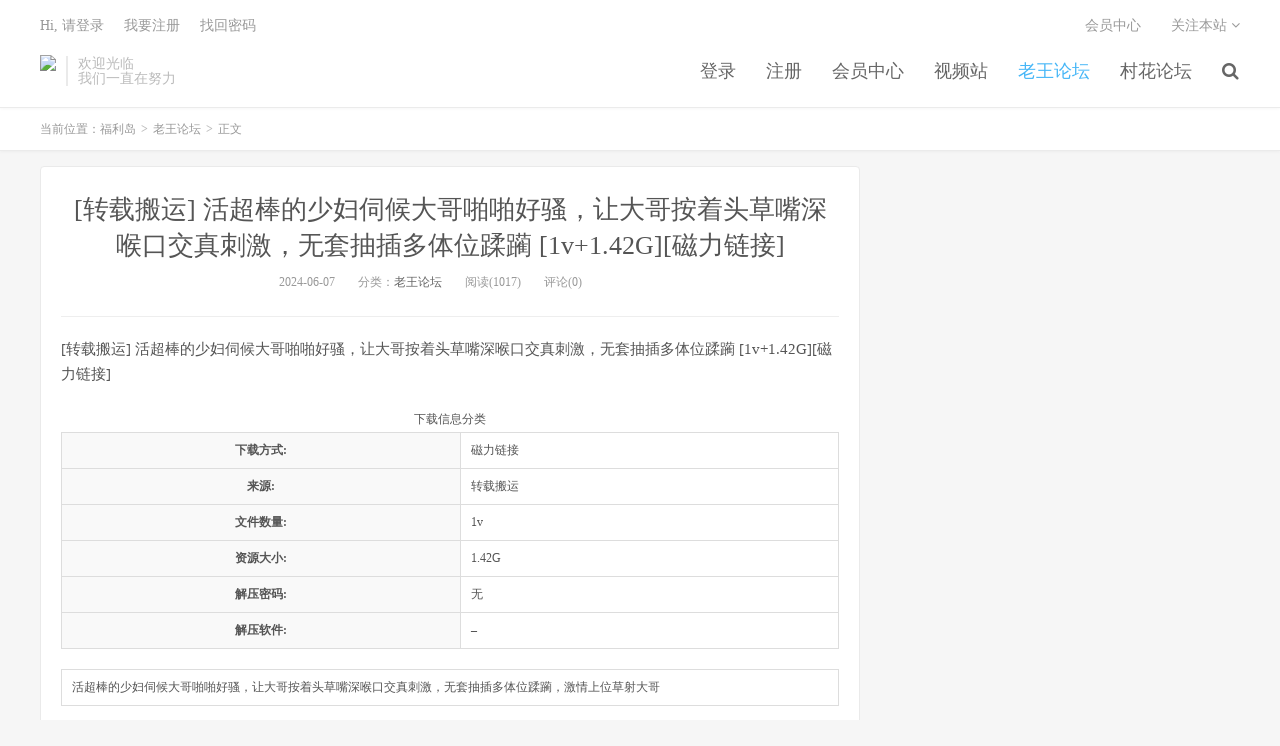

--- FILE ---
content_type: text/html; charset=UTF-8
request_url: https://www.xym9.com/archives/105380
body_size: 6160
content:
<!DOCTYPE HTML>
<html>
<head>
<meta charset="UTF-8">
<link rel="dns-prefetch" href="//apps.bdimg.com">
<meta http-equiv="X-UA-Compatible" content="IE=11,IE=10,IE=9,IE=8">
<meta name="viewport" content="width=device-width, initial-scale=1.0, user-scalable=0, minimum-scale=1.0, maximum-scale=1.0">
<meta name="apple-mobile-web-app-title" content="福利岛">
<meta http-equiv="Cache-Control" content="no-siteapp">
<meta http-equiv=“Content-Security-Policy” content=“upgrade-insecure-requests”>
<meta name="shenma-site-verification" content="6ed7ea8ba7f64afcf256cc9b67b98032_1559650008">
<script type="text/javascript" src="https://cdn.staticfile.org/jquery/2.0.0/jquery.min.js"></script>
<title>[转载搬运] 活超棒的少妇伺候大哥啪啪好骚，让大哥按着头草嘴深喉口交真刺激，无套抽插多体位蹂躏 [1v+1.42G][磁力链接]-福利岛</title>
<link rel='dns-prefetch' href='//maxcdn.bootstrapcdn.com' />
<link rel='dns-prefetch' href='//s.w.org' />
<link rel='stylesheet' id='wp-block-library-css'  href='https://www.xym9.com/wp-includes/css/dist/block-library/style.min.css?ver=5.5.1' type='text/css' media='all' />
<link rel='stylesheet' id='foxpay-css'  href='https://www.xym9.com/wp-content/plugins/foxpay/static/foxpay.css?ver=9.6.4' type='text/css' media='screen' />
<link rel='stylesheet' id='default-icon-styles-css'  href='https://www.xym9.com/wp-content/plugins/svg-vector-icon-plugin/public/../admin/css/wordpress-svg-icon-plugin-style.min.css?ver=5.5.1' type='text/css' media='all' />
<link rel='stylesheet' id='_bootstrap-css'  href='https://www.xym9.com/wp-content/themes/dux/css/bootstrap.min.css?ver=5.0' type='text/css' media='all' />
<link rel='stylesheet' id='_fontawesome-css'  href='https://www.xym9.com/wp-content/themes/dux/css/font-awesome.min.css?ver=5.0' type='text/css' media='all' />
<link rel='stylesheet' id='_main-css'  href='https://www.xym9.com/wp-content/themes/dux/css/main.css?ver=5.0' type='text/css' media='all' />
<link rel='stylesheet' id='tablepress-default-css'  href='https://www.xym9.com/wp-content/plugins/tablepress/css/default.min.css?ver=1.9' type='text/css' media='all' />
<script type='text/javascript' src='//code.jquery.com/jquery-1.9.1.min.js?ver=5.0' id='jquery-js'></script>
<link rel="https://api.w.org/" href="https://www.xym9.com/wp-json/" /><link rel="alternate" type="application/json" href="https://www.xym9.com/wp-json/wp/v2/posts/105380" /><link rel='prev' title='[转载搬运] 【精神小妹】超嫩学妹调教SM语言羞辱踢裆踩踏【多V13G】[&#8230; [多V+13G][百度盘]' href='https://www.xym9.com/archives/105352' />
<link rel='next' title='[转载搬运] 【无水印】韩国19+美女主播BJ dmsdms1247 5月裸舞诱惑 [8v+2g][百度盘]' href='https://www.xym9.com/archives/105353' />
<link rel="canonical" href="https://www.xym9.com/archives/105380" />
<link rel='shortlink' href='https://www.xym9.com/?p=105380' />
<link rel="alternate" type="application/json+oembed" href="https://www.xym9.com/wp-json/oembed/1.0/embed?url=https%3A%2F%2Fwww.xym9.com%2Farchives%2F105380" />
<meta name="keywords" content="老王论坛">
<meta name="description" content="[转载搬运] 活超棒的少妇伺候大哥啪啪好骚，让大哥按着头草嘴深喉口交真刺激，无套抽插多体位蹂躏 [1v+1.42G][磁力链接]&#19979;&#36733;&#20449;&#24687;&#20998;&#31867;&#19979;&#36733;&#26041;&#24335;:&#30913;&#21147;&#38142;&#25509; &#26469;&#28304;:&#367">
<link rel="shortcut icon" href="https://www.xym9.com/favicon.ico">
<script src="https://cdnjs.cloudflare.com/ajax/libs/vue/2.1.8/vue.min.js"></script>
</head>
<body class="post-template-default single single-post postid-105380 single-format-standard m-excerpt-cat site-layout-2">
<header class="header">
	<div class="container">
		<div class="logo"><a href="https://www.xym9.com" title="福利岛-秋名山老司机"><img src="http://www.lusir9.com/wp-content/uploads/2020/10/12125039698-300x75-1.png" alt="福利岛-秋名山老司机">福利岛</a></div>		<div class="brand">欢迎光临<br>我们一直在努力</div>		<ul class="site-nav site-navbar">
			<li id="menu-item-42" class="menu-item menu-item-type-custom menu-item-object-custom menu-item-42"><a href="/login.html">登录</a></li>
<li id="menu-item-47" class="menu-item menu-item-type-custom menu-item-object-custom menu-item-47"><a href="/register.html">注册</a></li>
<li id="menu-item-4583" class="menu-item menu-item-type-custom menu-item-object-custom menu-item-4583"><a href="/user/vip">会员中心</a></li>
<li id="menu-item-140812" class="menu-item menu-item-type-custom menu-item-object-custom menu-item-140812"><a href="https://video.lulu520.com/">视频站</a></li>
<li id="menu-item-49" class="menu-item menu-item-type-taxonomy menu-item-object-category current-post-ancestor current-menu-parent current-post-parent menu-item-has-children menu-item-49"><a href="https://www.xym9.com/archives/category/laowang">老王论坛</a>
<ul class="sub-menu">
	<li id="menu-item-51" class="menu-item menu-item-type-taxonomy menu-item-object-category menu-item-51"><a href="https://www.xym9.com/archives/category/laowang/jingcai">精彩视频</a></li>
	<li id="menu-item-50" class="menu-item menu-item-type-taxonomy menu-item-object-category menu-item-50"><a href="https://www.xym9.com/archives/category/laowang/wangluohongren">网络红人</a></li>
	<li id="menu-item-52" class="menu-item menu-item-type-taxonomy menu-item-object-category menu-item-52"><a href="https://www.xym9.com/archives/category/laowang/asmr">ASMR</a></li>
</ul>
</li>
<li id="menu-item-4492" class="menu-item menu-item-type-taxonomy menu-item-object-category menu-item-has-children menu-item-4492"><a href="https://www.xym9.com/archives/category/chunhua">村花论坛</a>
<ul class="sub-menu">
	<li id="menu-item-4493" class="menu-item menu-item-type-taxonomy menu-item-object-category menu-item-4493"><a href="https://www.xym9.com/archives/category/chunhua/shiping">视频</a></li>
	<li id="menu-item-4494" class="menu-item menu-item-type-taxonomy menu-item-object-category menu-item-4494"><a href="https://www.xym9.com/archives/category/chunhua/ciyuan">二次元</a></li>
	<li id="menu-item-4495" class="menu-item menu-item-type-taxonomy menu-item-object-category menu-item-4495"><a href="https://www.xym9.com/archives/category/chunhua/heji">合集</a></li>
	<li id="menu-item-4496" class="menu-item menu-item-type-taxonomy menu-item-object-category menu-item-4496"><a href="https://www.xym9.com/archives/category/chunhua/meitu">美图</a></li>
</ul>
</li>
							<li class="navto-search"><a href="javascript:;" class="search-show active"><i class="fa fa-search"></i></a></li>
					</ul>
				<div class="topbar">
			<ul class="site-nav topmenu">
				
<li class="page_item page-item-7"><a href="https://www.xym9.com/vip">会员中心</a></li>

								<li class="menusns">
					<a href="javascript:;">关注本站 <i class="fa fa-angle-down"></i></a>
					<ul class="sub-menu">
						<li><a class="sns-wechat" href="javascript:;" title="关注“阿里百秀”" data-src="http://www.daqianduan.com/wp-content/uploads/2015/01/weixin-qrcode.jpg"><i class="fa fa-wechat"></i> 微信</a></li>						<li><a target="_blank" rel="external nofollow" href="https://themebetter.com"><i class="fa fa-weibo"></i> 微博</a></li>						<li><a target="_blank" rel="external nofollow" href="https://themebetter.com"><i class="fa fa-tencent-weibo"></i> 腾讯微博</a></li>																		<li><a target="_blank" href="http://www.lusir9.com/feed/"><i class="fa fa-rss"></i> RSS订阅</a></li>					</ul>
				</li>
							</ul>
            <span id="login_t" style="display: none">
                Hi, &nbsp{{uname}}
                &nbsp; &nbsp; <a href="/user/vip">进入会员中心</a>
            </span>
            <span id="login_f" style="display: none">
                <a href="javascript:;" class="/login.html">Hi, 请登录</a>
                &nbsp; &nbsp; <a href="/register.html">我要注册</a>
                &nbsp; &nbsp; <a href="#">找回密码</a>
            </span>
		</div>
						<i class="fa fa-bars m-icon-nav"></i>
			</div>
</header>
<div class="site-search">
	<div class="container">
		<form method="get" class="site-search-form" action="https://www.xym9.com/" ><input class="search-input" name="s" type="text" placeholder="输入关键字" value=""><button class="search-btn" type="submit"><i class="fa fa-search"></i></button></form>	</div>
</div>
<script>
  $.ajax({
      async : true,
      url :'/user/info',
      type: "GET",
      success: function (res) {
          if (res.code == 0) {
            $("#login_t").css("display", "block");
             var vm = new Vue({
                    el:'#login_t',
                    data:{
                        uname:res.data.card.userid,
                    },})
            return false;
          }
          $("#login_f").css("display", "block");
      },
      error: function (e) {
          return false;
      }
  })
</script>	<div class="breadcrumbs">
		<div class="container">当前位置：<a href="https://www.xym9.com">福利岛</a> <small>></small> <a href="https://www.xym9.com/archives/category/laowang">老王论坛</a> <small>></small> 正文</div>
	</div>
<section class="container">
	<div class="content-wrap">
	<div class="content">
				<header class="article-header">
			<h1 class="article-title"><a href="https://www.xym9.com/archives/105380">[转载搬运] 活超棒的少妇伺候大哥啪啪好骚，让大哥按着头草嘴深喉口交真刺激，无套抽插多体位蹂躏 [1v+1.42G][磁力链接]</a></h1>
			<div class="article-meta">
				<span class="item">2024-06-07</span>
												<span class="item">分类：<a href="https://www.xym9.com/archives/category/laowang" rel="category tag">老王论坛</a></span>
				<span class="item post-views">阅读(1017)</span>				<span class="item">评论(0)</span>
				<span class="item"></span>
			</div>
		</header>
				<article class="article-content">
						<p>[转载搬运] 活超棒的少妇伺候大哥啪啪好骚，让大哥按着头草嘴深喉口交真刺激，无套抽插多体位蹂躏 [1v+1.42G][磁力链接]</p>
<div class="typeoption">
<table summary="&#20998;&#31867;&#20449;&#24687;" cellpadding="0" cellspacing="0" class="cgtl mbm">
<caption>&#19979;&#36733;&#20449;&#24687;&#20998;&#31867;</caption>
<tbody>
<tr>
<th>&#19979;&#36733;&#26041;&#24335;:</th>
<td>&#30913;&#21147;&#38142;&#25509; </td>
</tr>
<tr>
<th>&#26469;&#28304;:</th>
<td>&#36716;&#36733;&#25644;&#36816; </td>
</tr>
<tr>
<th>&#25991;&#20214;&#25968;&#37327;:</th>
<td>1v </td>
</tr>
<tr>
<th>&#36164;&#28304;&#22823;&#23567;:</th>
<td>1.42G </td>
</tr>
<tr>
<th>&#35299;&#21387;&#23494;&#30721;:</th>
<td>&#26080; </td>
</tr>
<tr>
<th>&#35299;&#21387;&#36719;&#20214;:</th>
<td>&#8211;</td>
</tr>
</tbody>
</table>
</div>
<table cellspacing="0" cellpadding="0">
<tbody>
<tr>
<td class="t_f" id="postmessage_19177931">&#27963;&#36229;&#26834;&#30340;&#23569;&#22919;&#20282;&#20505;&#22823;&#21733;&#21866;&#21866;&#22909;&#39578;&#65292;&#35753;&#22823;&#21733;&#25353;&#30528;&#22836;&#33609;&#22068;&#28145;&#21897;&#21475;&#20132;&#30495;&#21050;&#28608;&#65292;&#26080;&#22871;&#25277;&#25554;&#22810;&#20307;&#20301;&#36418;&#36495;&#65292;&#28608;&#24773;&#19978;&#20301;&#33609;&#23556;&#22823;&#21733;</td>
</tr>
</tbody>
</table>
<p><img src="https://img.hzfl.xyz/pic/laowang/175551t1i5iwr5qv5e5uov.jpg"><img src="https://img.hzfl.xyz/pic/laowang/175556w0khx1y62y8x8280.jpg"><img src="https://img.hzfl.xyz/pic/laowang/175601gm7yesbzg2g5kqak.jpg"><p class="foxpay-content-vip">您暂时无权访问此隐藏内容！</p></p>
<div class="foxpay" id="foxpay"><div class="down-detail"><h5 style="color:#fff;"><i class="fa fa fa-eye fa-fw"></i> 内容查看</h5><p class="down-price"><i class="fa fa-jpy fa-fw"></i> 价格 <span>1</span>&nbsp;D币</p><p class="down-ordinary"><i class="fa fa-user-circle fa-fw"></i> 您需要先<i class="fa fa-user-circle fa-fw"></i> <a href="https://www.xym9.com/wp-login.php" target="_blank" class="erphp-login-must"><i class="fa fa-wordpress"></i> 注册/登陆</a>后，才能购买查看隐藏内容！</p></div></div>		</article>
								            <div class="post-actions">
            	<a href="javascript:;" class="post-like action action-like" data-pid="105380"><i class="fa fa-thumbs-o-up"></i>赞(<span>81</span>)</a>            	            	            </div>
        		<div class="post-copyright">未经允许不得转载：<a href="https://www.xym9.com">福利岛</a> &raquo; <a href="https://www.xym9.com/archives/105380">[转载搬运] 活超棒的少妇伺候大哥啪啪好骚，让大哥按着头草嘴深喉口交真刺激，无套抽插多体位蹂躏 [1v+1.42G][磁力链接]</a></div>		
					<div class="action-share"></div>
		
		<div class="article-tags"></div>
		
		
		            <nav class="article-nav">
                <span class="article-nav-prev">上一篇<br><a href="https://www.xym9.com/archives/105352" rel="prev">[转载搬运] 【精神小妹】超嫩学妹调教SM语言羞辱踢裆踩踏【多V13G】[&#8230; [多V+13G][百度盘]</a></span>
                <span class="article-nav-next">下一篇<br><a href="https://www.xym9.com/archives/105353" rel="next">[转载搬运] 【无水印】韩国19+美女主播BJ dmsdms1247 5月裸舞诱惑 [8v+2g][百度盘]</a></span>
            </nav>
        
				<div class="relates"><div class="title"><h3>相关推荐</h3></div><ul><li><a href="https://www.xym9.com/archives/180557">[转载搬运] 虎牙女神主播桃一┃虎牙桃一OL制服黑丝高跟口交自慰 [1+1.72G][百度盘]</a></li><li><a href="https://www.xym9.com/archives/180558">[自行打包] 【无露点】【自录】【孕妇】抖音上的孕妇擦边直播 [7V+4.5G][百度盘]</a></li><li><a href="https://www.xym9.com/archives/180559">[自行打包] 控制台湾D奶萌妹 说怕黑屌【Ashepova000】 [63v+19.79g][老王自建盘]</a></li><li><a href="https://www.xym9.com/archives/180560">[自行打包] 【抖音福利】极品白皙韵味熟女【lris】骚舞肥臀玉足性爱XO [13v+2.29G][百度盘]</a></li><li><a href="https://www.xym9.com/archives/180561">[自行打包] 【抖音福利】漂亮大奶御姐【是晓晓啊】女同道具互X脸穴同K [10v+492.3M][百度盘]</a></li><li><a href="https://www.xym9.com/archives/180562">[自行打包] ✅快手 兰兰女神-5 50万粉 大长腿丝袜高跟 露点 跳蛋自慰 [6v+341.18M][百度盘]</a></li><li><a href="https://www.xym9.com/archives/180563">[自行打包] 【抖音福利】丝袜长腿高跟御姐【瑶曦】丝袜裸舞1V1自慰 [5v+1.61G][百度盘]</a></li><li><a href="https://www.xym9.com/archives/180564">[自行打包] 抖音直播间高人气外援M-崽崽日记 千元抖音一号福利！ [9v+58.56M][百度盘]</a></li></ul></div>					</div>
	</div>
	<div class="sidebar">
</div></section>


<footer class="footer">
	<div class="container">
						<p>&copy; 2026 <a href="https://www.xym9.com">福利岛</a> &nbsp; <a href="/sitemap.xml">网站地图</a>
</p>
			</div>
</footer>


<script>

window.jsui={
	www: 'https://www.xym9.com',
	uri: 'https://www.xym9.com/wp-content/themes/dux',
	ver: '5.0',
	roll: ["1","2"],
	ajaxpager: '0',
	url_rp: 'https://www.xym9.com/vip',
	qq_id: '',
	qq_tip: ''
};
</script>
<script type='text/javascript' src='https://www.xym9.com/wp-content/plugins/foxpay/static/jquery.colorbox-min.js?ver=9.6.4' id='foxpay.colorbox-js'></script>
<script type='text/javascript' src='//maxcdn.bootstrapcdn.com/bootstrap/3.2.0/js/bootstrap.min.js?ver=5.0' id='bootstrap-js'></script>
<script type='text/javascript' src='https://www.xym9.com/wp-content/themes/dux/js/loader.js?ver=5.0' id='_loader-js'></script>
<script type='text/javascript' src='https://www.xym9.com/wp-includes/js/wp-embed.min.js?ver=5.5.1' id='wp-embed-js'></script>
<script>
		$(document).ready(function(){
			$('.foxpay-content-vip').css("display", "none")
			$('#foxpay').css("display", "none")
		})
		$(function(){
			var content = `<table id="tablepress-3" class="tablepress tablepress-id-3">
<caption style="caption-side:bottom;text-align:left;border:none;background:none;margin:0;padding:0;"></caption>
<thead>
<tr class="row-1 odd">
	<th class="column-1">温馨提示：</th>
</tr>
</thead>
<tbody class="row-hover">
<tr class="row-2 even">
	<td class="column-1">① 现在【升级VIP】，无限制下载资源</td>
</tr>
<tr class="row-3 odd">
	<td class="column-1">② 强烈建议大家收藏【本站永久地址】，以便今后更换域名时能快速找回本站点。</td>
</tr>
<tr class="row-4 even">
	<td class="column-1">③ 下载工具：百度云① |百度云② | 迅雷。</td>
</tr>
<tr class="row-5 odd">
	<td class="column-1">⑤ 本站资源均搜集整理于互联网, 如有侵犯到您的权益, 请联系作者删除。Email：fulidao168#gmail.com （# 换成 @）</td>
</tr>
</tbody>
</table>`
			var pathname = window.location.pathname;
			var l = pathname.split('/')
			$.ajax({
                    url:("/getPostInfo/archiveMeta?archives=" + l[l.length-1]),
                    type:'get',
                    success: function (r) {
						console.log(r)
                        if (r.code==0) {
							$('.article-content').append(r.data.data)
							$('.article-content').append(content)
							return false;
						} else if (r.code==-101) {
							$('.foxpay').html(r.data.data)
							$('.foxpay-content-vip').css("display", "block")
							$('.foxpay').css("display", "block")
							$('.article-content').append(content)
						} else if (r.code==-403) {
							$('.foxpay').html(r.data.data)
							$('.foxpay').css("display", "block")
							$('.foxpay-content-vip').css("display", "block")	
							$('.article-content').append(content)						
						}
                        return false;
                    },
            })
		})
	</script>
<script defer src="https://static.cloudflareinsights.com/beacon.min.js/vcd15cbe7772f49c399c6a5babf22c1241717689176015" integrity="sha512-ZpsOmlRQV6y907TI0dKBHq9Md29nnaEIPlkf84rnaERnq6zvWvPUqr2ft8M1aS28oN72PdrCzSjY4U6VaAw1EQ==" data-cf-beacon='{"version":"2024.11.0","token":"c85e8607555546a4815218c17f1fb784","r":1,"server_timing":{"name":{"cfCacheStatus":true,"cfEdge":true,"cfExtPri":true,"cfL4":true,"cfOrigin":true,"cfSpeedBrain":true},"location_startswith":null}}' crossorigin="anonymous"></script>
</body>
</html>